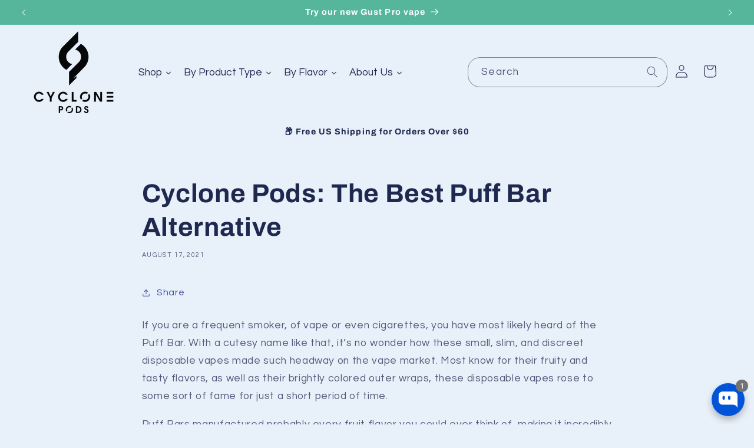

--- FILE ---
content_type: application/javascript; charset=utf-8
request_url: https://cart-savior-sv.replit.app/tracker.js?client=cyclonepods_2E_FnNbv
body_size: 37637
content:

(function() {
  'use strict';

  const CLIENT_ID = 'cyclonepods_2E_FnNbv';
  const API_BASE = 'https://cart-savior-sv.replit.app';
  const SITE_ID = 18;

  // Dynamic campaign configuration - will be fetched when needed
  let campaignConfig = null;
  let currentCampaignId = null;
  let hasActiveCampaign = false;

  let inactivityTimer;
  let isActive = true;
  let hasTriggered = false;
  let cartData = null;
  let fullCartData = null;

  console.log('Voyager Cart Rescue: Script loaded for client:', CLIENT_ID);

  // Function to fetch current campaign status and configuration
  async function fetchCampaignConfig(cartItems = []) {
    try {
      let url = API_BASE + '/api/public/campaign-config?client=' + CLIENT_ID;
      
      // Include cart items in query string if available for testimonial selection
      if (cartItems && cartItems.length > 0) {
        const cartItemsParam = encodeURIComponent(JSON.stringify(cartItems));
        url += '&cartItems=' + cartItemsParam;
      }
      
      const response = await fetch(url);
      if (response.ok) {
        const config = await response.json();
        campaignConfig = config.campaign;
        currentCampaignId = config.campaignId;
        hasActiveCampaign = config.hasActiveCampaign;

        if (!hasActiveCampaign) {
          console.log('Voyager Cart Rescue: No active campaign found');
        }

        return config;
      }
    } catch (error) {
      console.warn('Voyager Cart Rescue: Failed to fetch campaign config:', error);
    }
    return null;
  }

  // Real tracking functions that call backend APIs
  window.trackImpression = function() {
    if (currentCampaignId) {
      const requestBody = { 
        campaignId: currentCampaignId, 
        siteId: SITE_ID, 
        sessionId: getSessionId() 
      };
      
      // Include reviewIdShown if available (product-specific review)
      if (campaignConfig?.campaign?.reviewIdShown) {
        const reviewId = Number(String(campaignConfig.campaign.reviewIdShown).trim());
        if (Number.isInteger(reviewId) && reviewId > 0) {
          requestBody.reviewIdShown = reviewId;
        }
      }
      
      // Include genericTestimonialIdShown if available (generic testimonial)
      if (campaignConfig?.campaign?.genericTestimonialIdShown) {
        const testimonialId = Number(String(campaignConfig.campaign.genericTestimonialIdShown).trim());
        if (Number.isInteger(testimonialId) && testimonialId > 0) {
          requestBody.genericTestimonialIdShown = testimonialId;
        }
      }
      
      // Include reviewVariantBucket if available
      if (campaignConfig?.campaign?.reviewVariantBucket) {
        requestBody.reviewVariantBucket = campaignConfig.campaign.reviewVariantBucket;
      }
      
      fetch(API_BASE + '/api/events/impression', {
        method: 'POST',
        headers: { 
          'Content-Type': 'application/json'
        },
        body: JSON.stringify(requestBody),
        mode: 'cors'
      }).catch(err => {
        console.error('Voyager Cart Rescue: Impression tracking error:', err);
      });
    }
  };

  window.trackCTA = function() {
    if (currentCampaignId) {
      const requestBody = { 
        campaignId: currentCampaignId, 
        sessionId: getSessionId()
      };
      
      // Include reviewIdShown if available (product-specific review)
      if (campaignConfig?.campaign?.reviewIdShown) {
        const reviewId = Number(String(campaignConfig.campaign.reviewIdShown).trim());
        if (Number.isInteger(reviewId) && reviewId > 0) {
          requestBody.reviewIdShown = reviewId;
        }
      }
      
      // Include genericTestimonialIdShown if available (generic testimonial)
      if (campaignConfig?.campaign?.genericTestimonialIdShown) {
        const testimonialId = Number(String(campaignConfig.campaign.genericTestimonialIdShown).trim());
        if (Number.isInteger(testimonialId) && testimonialId > 0) {
          requestBody.genericTestimonialIdShown = testimonialId;
        }
      }
      
      fetch(API_BASE + '/api/events/cta', {
        method: 'POST',
        headers: { 
          'Content-Type': 'application/json'
        },
        body: JSON.stringify(requestBody),
        mode: 'cors'
      }).then(response => {
        if (response.ok) {
          console.log('✅ Voyager Cart Rescue: CTA click tracked successfully', requestBody);
        } else {
          console.error('❌ Voyager Cart Rescue: CTA tracking failed with status:', response.status);
        }
      }).catch(err => {
        console.error('❌ Voyager Cart Rescue: CTA tracking failed', err);
      });
    }
  };

  window.trackPurchase = function(orderValue, productDetails) {
    fetch(API_BASE + '/api/events/purchase', {
      method: 'POST',
      headers: { 'Content-Type': 'application/json' },
      body: JSON.stringify({ 
        sessionId: getSessionId(), 
        orderValue: orderValue, 
        productDetails: productDetails, 
        campaignId: currentCampaignId 
      }),
      mode: 'cors'
    }).then(response => {
      if (response.ok) {
        console.log('✅ Voyager Cart Rescue: Purchase tracked successfully', { sessionId: getSessionId(), orderValue: orderValue, campaignId: CAMPAIGN_ID });
      } else {
        console.error('❌ Voyager Cart Rescue: Purchase tracking failed with status:', response.status);
      }
    }).catch(err => {
      console.error('❌ Voyager Cart Rescue: Purchase tracking failed', err);
    });
  };

  // Currency formatting helper
  function formatCurrency(price, currency = 'USD') {
    const currencySymbols = {
      'USD': '$', 'EUR': '€', 'GBP': '£', 'CAD': '$', 'AUD': '$',
      'JPY': '¥', 'CNY': '¥', 'INR': '₹', 'BRL': 'R$', 'MXN': '$',
      'KRW': '₩', 'RUB': '₽', 'CHF': 'CHF', 'SEK': 'kr', 'NOK': 'kr',
      'DKK': 'kr', 'PLN': 'zł', 'CZK': 'Kč', 'HUF': 'Ft', 'ILS': '₪',
      'AED': 'د.إ', 'SAR': 'ر.س', 'ZAR': 'R', 'SGD': '$', 'HKD': '$',
      'NZD': '$', 'THB': '฿', 'MYR': 'RM', 'PHP': '₱', 'IDR': 'Rp',
      'VND': '₫', 'TRY': '₺'
    };

    const symbol = currencySymbols[currency] || '$';
    const numericPrice = typeof price === 'string' ? parseFloat(price.replace(/[^0-9.]/g, '')) : price;

    if (isNaN(numericPrice)) return symbol + '0.00';

    // Format based on currency conventions
    if (['JPY', 'KRW', 'VND', 'IDR'].includes(currency)) {
      return symbol + Math.round(numericPrice).toLocaleString();
    } else if (['SEK', 'NOK', 'DKK'].includes(currency)) {
      return numericPrice.toFixed(2) + ' ' + symbol;
    } else {
      return symbol + numericPrice.toFixed(2);
    }
  }

  // Detect store currency
  function getStoreCurrency() {
    // Try to detect currency from various sources
    if (window.Shopify && window.Shopify.currency) {
      return window.Shopify.currency.active || 'USD';
    }

    // Check for currency in meta tags
    const currencyMeta = document.querySelector('meta[name="currency"], meta[property="currency"]');
    if (currencyMeta) {
      return currencyMeta.getAttribute('content') || 'USD';
    }

    // Infer from domain
    const hostname = window.location.hostname.toLowerCase();
    if (hostname.includes('cyclonepods.com')) return 'USD';
    if (hostname.includes('solti.com')) return 'GBP';

    // Try to detect from existing prices on page
    const priceElements = document.querySelectorAll('.price, .cost, .amount, [data-price]');
    for (const el of priceElements) {
      const text = el.textContent || '';
      if (text.includes('£')) return 'GBP';
      if (text.includes('€')) return 'EUR';
      if (text.includes('¥')) return 'JPY';
      if (text.includes('₹')) return 'INR';
      if (text.includes('$')) return 'USD';
    }

    return 'USD'; // Default fallback
  }

  // Helper functions for user identification
  function getSessionId() {
    let sessionId = localStorage.getItem('cart_rescue_session');
    if (!sessionId) {
      sessionId = 'session_' + Math.random().toString(36).substring(2) + Date.now().toString(36);
      localStorage.setItem('cart_rescue_session', sessionId);
    }
    return sessionId;
  }

  function getUserId() {
    // Try to get user ID from various sources
    if (window.Shopify && window.Shopify.checkout && window.Shopify.checkout.customer_id) {
      return window.Shopify.checkout.customer_id.toString();
    }
    if (window.meta && window.meta.customer && window.meta.customer.id) {
      return window.meta.customer.id.toString();
    }
    return null;
  }

  // Get normalized cart items for testimonial selection and savings calculation
  async function getCartItems() {
    const cart = await getCartData();
    if (!cart || cart.length === 0) return [];
    
    // Return normalized items with productUrl and pricing data for backend
    return cart.map(item => ({
      title: item.title,
      productUrl: item.productUrl,
      price: item.price,
      priceRaw: item.priceRaw,
      originalPrice: item.originalPrice,
      originalPriceRaw: item.originalPriceRaw,
      image: item.image
    })).filter(item => item.productUrl); // Only include items with valid URLs
  }

  // Extract pricing from DOM for sale items (fallback when cart.js doesn't have discount data)
  function extractDomPricing() {
    const prices = [];
    try {
      // Look for cart items in common Shopify cart structures
      const cartItems = document.querySelectorAll('[class*="cart-item"], [class*="cart__item"], [data-cart-item], .cart-drawer__item, .drawer__item');
      
      cartItems.forEach(item => {
        let oldPrice = null;
        let newPrice = null;
        
        // Look for old/strikethrough price (common class patterns)
        const oldPriceEl = item.querySelector('[class*="old-price"], [class*="compare-at"], [class*="was-price"], s[class*="price"], del[class*="price"], .price--compare, .price--was');
        if (oldPriceEl) {
          const text = oldPriceEl.textContent.trim();
          oldPrice = parseFloat(text.replace(/[^0-9.]/g, ''));
        }
        
        // Look for current/final price (common class patterns)  
        const newPriceEl = item.querySelector('[class*="final-price"], [class*="sale-price"], [class*="current-price"], strong[class*="price"], .price--sale, .price--current');
        if (newPriceEl) {
          const text = newPriceEl.textContent.trim();
          newPrice = parseFloat(text.replace(/[^0-9.]/g, ''));
        }
        
        if (oldPrice && newPrice && oldPrice > newPrice) {
          prices.push({ oldPrice, newPrice });
        } else {
          prices.push(null);
        }
      });
    } catch (e) {
      console.warn('[SavingsCalc] DOM extraction failed:', e);
    }
    return prices;
  }

  // Shopify cart detection via /cart.js API only
  async function getCartData() {
    const currency = getStoreCurrency();

    // Shopify-specific cart detection via API
    if (window.Shopify && window.Shopify.theme) {
      try {
        const response = await fetch('/cart.js');
        const cart = await response.json();

        if (cart.items && cart.items.length > 0) {
          // Try to get DOM-based pricing as fallback for discounts not in cart.js
          const domPrices = extractDomPricing();
          
          fullCartData = cart.items.map((item, index) => {
            // Shopify prices are in cents
            // Check for discounts first (automatic discounts, scripts, etc.)
            const hasApiDiscount = item.original_line_price && item.final_line_price && 
                               (item.original_line_price > item.final_line_price);
            
            // For discounted items, use line prices
            // For compare_at_price items, use variant prices
            let currentPrice, originalPrice;
            
            if (hasApiDiscount) {
              // Automatic discount or script discount applied via API
              currentPrice = item.final_line_price / 100 / item.quantity;
              originalPrice = item.original_line_price / 100 / item.quantity;
            } else if (item.compare_at_price && item.compare_at_price > item.price) {
              // Compare at price set on variant
              currentPrice = item.price / 100;
              originalPrice = item.compare_at_price / 100;
            } else {
              // No discount - rely only on Shopify API data
              // DOM fallback disabled due to unreliable index matching
              currentPrice = item.price / 100;
              originalPrice = null;
            }
            
            const isOnSale = originalPrice && originalPrice > currentPrice;
            
            return {
              title: item.title || item.product_title || 'Product',
              price: formatCurrency(currentPrice, currency),
              priceRaw: currentPrice,
              originalPrice: isOnSale ? formatCurrency(originalPrice, currency) : null,
              originalPriceRaw: isOnSale ? originalPrice : null,
              image: item.image || item.featured_image || '',
              productUrl: item.url ? (window.location.origin + item.url) : null
            };
          });
          cartData = fullCartData.slice(0, 2);
          return fullCartData;
        } else {
          return [];
        }
      } catch (e) {
        console.warn('Voyager Cart Rescue: Error fetching cart:', e);
        return [];
      }
    }

    // For non-Shopify sites, return empty cart (no DOM fallback)
    return [];
  }
  
  // Calculate total savings from cart items
  function calculateTotalSavings(items) {
    if (!items || items.length === 0) return 0;
    return items.reduce((sum, item) => {
      if (item.originalPriceRaw && item.priceRaw) {
        return sum + (item.originalPriceRaw - item.priceRaw);
      }
      return sum;
    }, 0);
  }

  // Track whether prefetch has been triggered for this session
  let prefetchTriggered = false;
  let prefetchTimer = null;
  let lastActivityTime = Date.now();

  // Inactivity detection with proper threshold and prefetch at 50%
  function resetInactivityTimer() {
    // Don't reset timers if opt-in already triggered
    if (hasTriggered) return;
    
    // Record activity time
    lastActivityTime = Date.now();
    
    // Clear all existing timers
    if (prefetchTimer) {
      clearTimeout(prefetchTimer);
      prefetchTimer = null;
    }
    if (inactivityTimer) {
      clearTimeout(inactivityTimer);
      inactivityTimer = null;
    }
    
    // Reset prefetch flag when user becomes active again
    if (prefetchTriggered) {
      prefetchTriggered = false;
    }
    
    const thresholdMs = (campaignConfig?.inactivityThreshold || 30) * 1000;
    const halfThresholdMs = thresholdMs * 0.5;

    // First, schedule prefetch at 50% of inactivity threshold
    // This will only fire if the user remains inactive for this duration
    prefetchTimer = setTimeout(async () => {
      if (prefetchTriggered || hasTriggered) return;
      
      prefetchTriggered = true;
      console.log('Voyager Cart Rescue: Prefetching reviews at 50% inactivity threshold');

      try {
        const normalizedItems = await getCartItems();
        if (normalizedItems && normalizedItems.length > 0) {
          // Send prefetch request (non-blocking)
          fetch(API_BASE + '/api/public/prefetch-reviews', {
            method: 'POST',
            headers: { 'Content-Type': 'application/json' },
            body: JSON.stringify({
              clientId: CLIENT_ID,
              cartItems: normalizedItems
            }),
            keepalive: true
          }).catch(err => console.warn('Voyager Cart Rescue: Prefetch failed:', err));
        }
      } catch (e) {
        console.warn('Voyager Cart Rescue: Prefetch error:', e);
      }
    }, halfThresholdMs);

    // Then, schedule opt-in trigger at 100% of threshold
    // This will only fire if the user remains inactive for the full duration
    inactivityTimer = setTimeout(async () => {
      if (!hasActiveCampaign || hasTriggered || !currentCampaignId) return;

      // Check for cart items before triggering popup
      const cartItems = await getCartData();
      if (cartItems && cartItems.length > 0) {
        console.log('Voyager Cart Rescue: Triggering opt-in after full inactivity period');
        triggerOptIn();
      }
    }, thresholdMs);
  }

  // Check if cookies are accepted
  function checkCookieConsent() {
    // Get all cookies
    const allCookies = document.cookie;

    // Check for common cookie consent patterns
    const cookieConsentChecks = [
      // Check for common cookie consent cookies
      () => {
        const cookiePatterns = [
          'cookie-consent=accepted',
          'cookieconsent_status=allow',
          'cookies-accepted=true',
          'gdpr-consent=true',
          'consent=true',
          'privacy=accepted',
          'cookieConsent=true',
          'cookie_consent=1',
          'analytics=allowed',
          'marketing=allowed'
        ];

        return cookiePatterns.some(pattern => allCookies.includes(pattern));
      },

      // Check for common consent management platforms
      () => {
        // OneTrust
        if (window.OneTrust) {
          if (typeof window.OneTrust.IsAlertBoxClosed === 'function') {
            return window.OneTrust.IsAlertBoxClosed();
          }
          // Check OneTrust groups
          if (window.OneTrust.GetDomainData && typeof window.OneTrust.GetDomainData === 'function') {
            return true; // If OneTrust is active, assume some level of consent
          }
        }

        // Cookiebot
        if (window.Cookiebot && window.Cookiebot.consent) {
          return window.Cookiebot.consent.marketing || 
                 window.Cookiebot.consent.statistics ||
                 window.Cookiebot.consent.preferences;
        }

        // TrustArc
        if (window.truste && window.truste.eu) {
          return true;
        }

        // Google Tag Manager dataLayer
        if (window.dataLayer && Array.isArray(window.dataLayer)) {
          const consentEvents = window.dataLayer.filter(event => 
            event.event === 'gtm.consent' || 
            event.event === 'consent_update' ||
            (event.analytics_storage && event.analytics_storage === 'granted')
          );
          if (consentEvents.length > 0) {
            return true;
          }
        }

        return false;
      },

      // Check localStorage for consent
      () => {
        try {
          const localStoragePatterns = [
            'cookie-consent',
            'cookies-accepted', 
            'gdpr-consent',
            'privacy-consent',
            'analytics-consent',
            'marketing-consent',
            'consent-given'
          ];

          return localStoragePatterns.some(key => {
            const value = localStorage.getItem(key);
            return value === 'accepted' || value === 'true' || value === '1' || value === 'granted';
          });
        } catch (e) {
          return false;
        }
      },

      // Shopify-specific consent check
      () => {
        if (window.Shopify && window.Shopify.loadFeatures) {
          // If Shopify's privacy features are loaded, assume basic consent
          return true;
        }

        // Check for Shopify customer privacy API
        if (window.Shopify && window.Shopify.customerPrivacy) {
          const privacy = window.Shopify.customerPrivacy;
          return privacy.analyticsProcessingAllowed() || 
                 privacy.marketingAllowed() || 
                 privacy.preferencesProcessingAllowed();
        }

        return false;
      },

      // Fallback: Check if we're not in a strict cookie environment
      () => {
        try {
          // Test if we can set and read a cookie
          const testCookieName = 'voyager_cookie_test';
          document.cookie = testCookieName + '=test; path=/; SameSite=Lax';
          const canWriteCookies = document.cookie.includes(testCookieName + '=test');

          // Clean up test cookie
          if (canWriteCookies) {
            document.cookie = testCookieName + '=; expires=Thu, 01 Jan 1970 00:00:00 GMT; path=/';
          }

          // Only return true if we're NOT in an incognito/private mode context
          // where cookies are heavily restricted
          if (canWriteCookies) {
            // Additional check: see if there are any existing cookies
            // If there are cookies and we can write cookies, likely not in strict mode
            return allCookies.length > 0;
          }

          return false;
        } catch (e) {
          return false;
        }
      }
    ];

    // Run all checks
    const checkResults = cookieConsentChecks.map((check) => {
      try {
        return check();
      } catch (e) {
        return false;
      }
    });

    // If any check returns true, cookies are accepted
    const hasConsent = checkResults.some(result => result === true);
    
    return hasConsent;
  }

  // Trigger opt-in modal
  async function triggerOptIn() {
    // Double-check that we have an active campaign before proceeding
    if (!hasActiveCampaign || !currentCampaignId) {
      console.log('Voyager Cart Rescue: No active campaign, canceling opt-in trigger');
      return;
    }

    // Check if current page should be excluded from opt-in display
    if (campaignConfig?.excludeCartUrl && campaignConfig?.cartUrl) {
      const currentPath = window.location.pathname;
      const currentUrl = window.location.href;
      const cartUrl = campaignConfig.cartUrl;
      
      // Check if current page matches the cart URL (support both relative and absolute URLs)
      let isOnExcludedPage = false;
      
      if (cartUrl.startsWith('/')) {
        // Relative URL - compare with current path
        isOnExcludedPage = currentPath === cartUrl || currentPath.startsWith(cartUrl + '/') || currentPath.startsWith(cartUrl + '?');
      } else {
        // Absolute URL - compare with current full URL
        try {
          const cartUrlObj = new URL(cartUrl);
          const currentUrlObj = new URL(currentUrl);
          isOnExcludedPage = (currentUrlObj.pathname === cartUrlObj.pathname && currentUrlObj.hostname === cartUrlObj.hostname);
        } catch (e) {
          // Fallback to string comparison if URL parsing fails
          isOnExcludedPage = currentUrl.includes(cartUrl);
        }
      }
      
      if (isOnExcludedPage) {
        console.log('Voyager Cart Rescue: Current page is excluded from opt-in display:', cartUrl);
        return;
      }
    }

    // Session check happens earlier in initializeTracking(), but keep safeguard
    const sessionKey = `voyager_optin_triggered_${currentCampaignId}`;
    if (sessionStorage.getItem(sessionKey)) {
      return;
    }

    // Check for cookie consent before showing opt-in
    if (!checkCookieConsent()) {
      console.log('Voyager Cart Rescue: Cookie consent not detected, skipping opt-in display');
      return;
    }

    hasTriggered = true;
    console.log('Voyager Cart Rescue: Opt-in displayed');

    // Mark this campaign as triggered in this session
    sessionStorage.setItem(sessionKey, 'true');

    // Get cart data for analytics
    const cartItems = await getCartData();
    const cartValue = cartItems.reduce((total, item) => {
      const price = parseFloat(item.price.replace(/[^0-9.]/g, '')) || 0;
      return total + price;
    }, 0);

    // Record impression analytics
    // Track impression via new API
    if (typeof window.trackImpression === 'function') {
      window.trackImpression();
    }

    // Create and show modal
    createOptInModal();
  }

  // Create enhanced opt-in modal with cart data and campaign config
  function createOptInModal() {
    const modal = document.createElement('div');

    // Helper function to truncate text to word limit
    function truncateToWords(text, wordLimit) {
      if (!text) return '';
      const words = text.trim().split(/s+/);
      if (words.length <= wordLimit) return text;
      return words.slice(0, wordLimit).join(' ') + '…';
    }

    // Build testimonial HTML if available
    let testimonialHtml = '';
    if (campaignConfig?.showTestimonial && campaignConfig?.testimonial) {
      const testimonial = campaignConfig.testimonial;
      
      // Use review's own product details if available (product-specific reviews)
      // Otherwise fall back to first cart item (for generic testimonials)
      let productDetails = null;
      if (testimonial.productName && testimonial.productImage) {
        // Product-specific review - use the review's own product details
        productDetails = {
          title: truncateToWords(testimonial.productName, 6),
          image: testimonial.productImage,
          price: testimonial.productPrice || ''
        };
      } else if (fullCartData && fullCartData.length > 0) {
        // Generic testimonial - use first cart item
        productDetails = {
          title: truncateToWords(fullCartData[0].title, 6),
          image: fullCartData[0].image,
          price: fullCartData[0].price
        };
      }
      
      testimonialHtml = 
        '<div style="border: 1px solid #e5e7eb; border-radius: 8px; padding: 16px; background-color: #f9fafb; height: 100%;">' +
          // Product details (if available)
          (productDetails ? 
            '<div style="display: flex; align-items: center; gap: 12px; margin-bottom: 16px;">' +
              '<img src="' + productDetails.image + '" style="width: 80px; height: 80px; object-fit: cover; border-radius: 8px;" />' +
              '<div style="flex: 1;">' +
                '<p style="margin: 0 0 4px 0; font-size: 14px; font-weight: 500; color: #1f2937;">' + productDetails.title + '</p>' +
                '<p style="margin: 0; font-size: 14px; color: #6b7280;">' + productDetails.price + '</p>' +
              '</div>' +
            '</div>'
            : '') +
          // Review quote
          '<p style="margin: 0 0 12px 0; font-size: 14px; color: #374151; line-height: 1.5; font-style: italic;">"' + testimonial.reviewContent + '"</p>' +
          // Rating stars
          '<div style="display: flex; align-items: center; gap: 8px;">' +
            '<div style="display: flex; gap: 2px;">' +
              '★★★★★'.split('').map(() => '<span style="color: #fbbf24; font-size: 12px;">★</span>').join('') +
            '</div>' +
            '<span style="font-size: 13px; color: #6b7280;">- ' + testimonial.reviewerName + '</span>' +
            '<span style="font-size: 12px; color: #10b981;">✓ Verified Buyer</span>' +
          '</div>' +
        '</div>';
    }

    // Build cart items HTML
    let cartItemsHtml = '';
    let savingsCalculatorHtml = '';
    const showSavingsCalculator = campaignConfig?.showSavingsCalculator || false;
    
    if (campaignConfig?.showCartSummary && fullCartData && fullCartData.length > 0) {
      const displayLimit = campaignConfig?.cartItemsDisplay || 2;
      const displayItems = fullCartData.slice(0, displayLimit);
      const remainingCount = fullCartData.length - displayLimit;
      
      // Build price display for each item
      const buildPriceHtml = (item) => {
        if (showSavingsCalculator && item.originalPrice) {
          return '<span style="text-decoration: line-through; color: #9ca3af;">' + item.originalPrice + '</span> ' +
                 '<span style="color: #ef4444; font-weight: 500;">' + item.price + '</span>';
        }
        return item.price;
      };
      
      cartItemsHtml = 
        '<div>' +
          '<p style="margin: 0 0 12px 0; font-size: 13px; font-weight: 600; color: #374151;">In your cart:</p>' +
          '<div style="display: flex; flex-direction: column; gap: 8px;">' +
            displayItems.map(item => 
              '<div style="display: flex; align-items: center; gap: 12px;">' +
                (item.image ? '<img src="' + item.image + '" style="width: 48px; height: 48px; object-fit: cover; border-radius: 6px;" />' : '') +
                '<div style="flex: 1;">' +
                  '<div style="font-weight: 500; font-size: 14px; color: #1f2937; margin-bottom: 2px;">' + item.title + '</div>' +
                  '<div style="font-size: 13px; color: #6b7280;">' + buildPriceHtml(item) + '</div>' +
                '</div>' +
              '</div>'
            ).join('') +
            (remainingCount > 0 && displayLimit !== 999 ? 
              '<div style="text-align: center; font-size: 12px; color: #6b7280; padding-top: 8px; border-top: 1px solid #e5e7eb; margin-top: 4px;">' +
                '+ ' + remainingCount + ' more item' + (remainingCount === 1 ? '' : 's') +
              '</div>' 
              : '') +
          '</div>' +
        '</div>';
      
      // Build savings calculator HTML if enabled and there are sale items
      if (showSavingsCalculator) {
        const totalSavings = calculateTotalSavings(fullCartData);
        if (totalSavings > 0) {
          const currency = getStoreCurrency();
          savingsCalculatorHtml = 
            '<div class="voyager-savings-calc" style="width: 100%; background-color: #f3f4f6; border-radius: 8px; padding: 8px 16px; text-align: center;">' +
              '<p style="margin: 0; font-size: 14px; color: #374151; white-space: nowrap;">You\'re saving <span style="font-weight: 700;">' + formatCurrency(totalSavings, currency) + '</span> if you check out now!</p>' +
            '</div>';
        }
      }
    }

    // Determine layout based on what's shown
    const showBothSideBySide = testimonialHtml && cartItemsHtml;
    const maxWidth = showBothSideBySide ? '780px' : '420px';

    modal.innerHTML = `
      <style>
        .voyager-optin-overlay {
          position: fixed;
          top: 0;
          left: 0;
          width: 100%;
          height: 100%;
          background: rgba(0,0,0,0.5);
          z-index: 9999;
          display: flex;
          align-items: center;
          justify-content: center;
        }
        .optin-modal-content {
          background: white;
          border-radius: 12px;
          padding: 24px;
          max-width: ${maxWidth};
          width: 90%;
          max-height: calc(100vh - 32px);
          overflow-y: auto;
          box-shadow: 0 20px 25px -5px rgba(0,0,0,0.1);
          position: relative;
          scrollbar-width: none;
        }
        .optin-modal-content::-webkit-scrollbar {
          display: none;
        }
        .voyager-savings-calc { margin-top: 8px; margin-bottom: 6px; }
        @media (min-width: 768px) {
          .optin-modal-content { transform: scale(1.08); transform-origin: center center; }
          .optin-grid { display: grid; grid-template-columns: 3fr 2fr; column-gap: 12px; }
          .voyager-savings-calc { margin-top: 8px; margin-bottom: 6px; }
          .voyager-savings-calc p { font-size: 13px !important; }
        }
        @media (max-width: 767px) {
          .voyager-optin-overlay {
            align-items: flex-start;
            padding-top: 16px;
            padding-bottom: 16px;
          }
          .optin-grid { display: flex; flex-direction: column; gap: 12px; }
          .optin-modal-content { padding: 17px !important; width: 94% !important; }
          .voyager-savings-calc { margin-top: 16px; margin-bottom: 4px; }
        }
      </style>
      <div class="voyager-optin-overlay" onclick="if(event.target === this) this.remove()">
        <div class="optin-modal-content">
          <div style="display: flex; justify-content: space-between; align-items: center; margin-bottom: 16px;">
            <h3 style="margin: 0; font-size: 18px; font-weight: 600; color: #1f2937;">${campaignConfig?.headline || "Wait! Don't Leave"}</h3>
            <button onclick="this.closest('[data-opt-in-modal]').remove()" style="background: none; border: none; font-size: 24px; color: #6b7280; cursor: pointer; padding: 0; line-height: 1;">&times;</button>
          </div>
          <p style="margin: 0 0 16px 0; color: #6b7280; font-size: 14px; line-height: 1.5;">${campaignConfig?.message || 'You have items in your cart. Complete your purchase now!'}</p>
          ${showBothSideBySide ? `
            <div class="optin-grid" style="margin-bottom: 20px;">
              ${testimonialHtml}
              <div style="display: flex; flex-direction: column; border: 1px solid #e5e7eb; border-radius: 8px; padding: 16px; background-color: #ffffff;">
                <div style="flex: 1;">
                  ${cartItemsHtml}
                </div>
                ${savingsCalculatorHtml}
                <button id="cta-button" data-action="cta" style="width: 100%; background: ${campaignConfig?.ctaButtonColor || '#3b82f6'}; color: white; border: none; padding: 12px 16px; border-radius: 8px; font-weight: 500; cursor: pointer; font-size: 14px; margin-top: 12px;">${campaignConfig?.ctaButton || 'Complete Purchase'}</button>
              </div>
            </div>
            <button data-action="continue" onclick="this.closest('[data-opt-in-modal]').remove()" style="width: 100%; background: none; color: #6b7280; border: none; padding: 8px 16px; cursor: pointer; font-size: 14px; text-decoration: underline;">Continue Shopping</button>
          ` : `
            ${testimonialHtml}
            ${cartItemsHtml}
            ${savingsCalculatorHtml}
            <div style="display: flex; flex-direction: column; gap: 12px; margin-top: 20px;">
              <button id="cta-button" data-action="cta" style="width: 100%; background: ${campaignConfig?.ctaButtonColor || '#3b82f6'}; color: white; border: none; padding: 12px 16px; border-radius: 8px; font-weight: 500; cursor: pointer; font-size: 14px;">${campaignConfig?.ctaButton || 'Complete Purchase'}</button>
              <button data-action="continue" onclick="this.closest('[data-opt-in-modal]').remove()" style="width: 100%; background: none; color: #6b7280; border: none; padding: 8px 16px; cursor: pointer; font-size: 14px; text-decoration: underline;">Continue Shopping</button>
            </div>
          `}
        </div>
      </div>
    `;
    modal.setAttribute('data-opt-in-modal', '');
    document.body.appendChild(modal);

    // Track clicks with enhanced analytics
    modal.addEventListener('click', async (e) => {
      const target = e.target;
      if (target.tagName === 'BUTTON') {
        const action = target.getAttribute('data-action');

        if (action === 'cta') {
          console.log('Voyager Cart Rescue: CTA clicked');

          // Track CTA click via new API first
          if (typeof window.trackCTA === 'function') {
            window.trackCTA();
          }

          // Small delay to ensure tracking completes before redirect
          setTimeout(() => {
            const cartUrl = campaignConfig?.cartUrl || '/cart';
            const utmParams = 'utm_source=cv-optin&utm_medium=inactivity-pop-up&utm_campaign=cart-abandonment';
            const separator = cartUrl.includes('?') ? '&' : '?';
            window.location.href = cartUrl + separator + utmParams;
          }, 100);

        } else if (action === 'continue') {
          console.log('Voyager Cart Rescue: Opt-in dismissed');
        }
      }
    });
  }

  // Event listeners for activity tracking
  ['mousemove', 'scroll', 'click', 'keypress', 'touchstart'].forEach(event => {
    document.addEventListener(event, resetInactivityTimer, { passive: true });
  });

  // Purchase detection for Shopify thank you pages
  function detectPurchase() {
    // Check for Shopify thank you page patterns
    const isShopifyThankYou = window.location.pathname.includes('/thank') || 
                              window.location.pathname.includes('/orders/') ||
                              window.location.search.includes('checkout_id') ||
                              document.querySelector('.os-step__title') ||
                              document.querySelector('[data-step="thank_you"]');

    if (isShopifyThankYou && window.Shopify && window.Shopify.checkout) {
      const checkout = window.Shopify.checkout;
      const orderValue = checkout.total_price || checkout.subtotal_price || 0;
      const productDetails = checkout.line_items || [];

      console.log('Voyager Cart Rescue: Purchase detected on thank you page', { orderValue, productDetails });

      // Track purchase via new API
      if (typeof window.trackPurchase === 'function') {
        window.trackPurchase(orderValue, productDetails);
      }
    }
  }

  // Initialize tracking with dynamic campaign check
  async function initializeTracking() {
    // Fetch cart items first, then get config with cart context
    const cartItems = await getCartItems();
    const config = await fetchCampaignConfig(cartItems);

    // Check if this campaign has already been triggered in this session
    if (currentCampaignId) {
      const sessionKey = `voyager_optin_triggered_${currentCampaignId}`;
      if (sessionStorage.getItem(sessionKey)) {
        console.log(`Voyager Cart Rescue: Campaign ${currentCampaignId} already triggered in this session`);
        return;
      }
    }

    if (hasActiveCampaign && campaignConfig) {
      resetInactivityTimer();
    } else {
      console.log('Voyager Cart Rescue: Campaign is paused, inactivity timer not initialized');
    }

    detectPurchase();
  }

  // Start tracking after page load
  if (document.readyState === 'loading') {
    document.addEventListener('DOMContentLoaded', initializeTracking);
  } else {
    initializeTracking();
  }
})();
      

--- FILE ---
content_type: text/javascript;charset=UTF-8
request_url: https://cyclonepods.com/apps/om-embed/?s=embed
body_size: -84
content:
(function(d,u,ac,a){var s=d.createElement('script');s.type='text/javascript';s.src='https://cb23aa.cyclonepods.com/app/js/api.min.js';s.async=true;s.dataset.user=u;s.dataset.account=ac;s.dataset.api=a;d.getElementsByTagName('head')[0].appendChild(s);})(document,307399,325921,'campaigns');

--- FILE ---
content_type: text/json
request_url: https://conf.config-security.com/model
body_size: 86
content:
{"title":"recommendation AI model (keras)","structure":"release_id=0x59:73:75:4e:53:53:49:65:42:5a:57:70:7e:5c:2b:4c:3c:4b:24:7c:78:71:21:7b:7b:58:38:2e:38;keras;j7d0t6hvmucasccigshewy9lmvnhxk2ww5qyis2wctyv4o37wjm5x6r1gmtawjgyhb426rhr","weights":"../weights/5973754e.h5","biases":"../biases/5973754e.h5"}